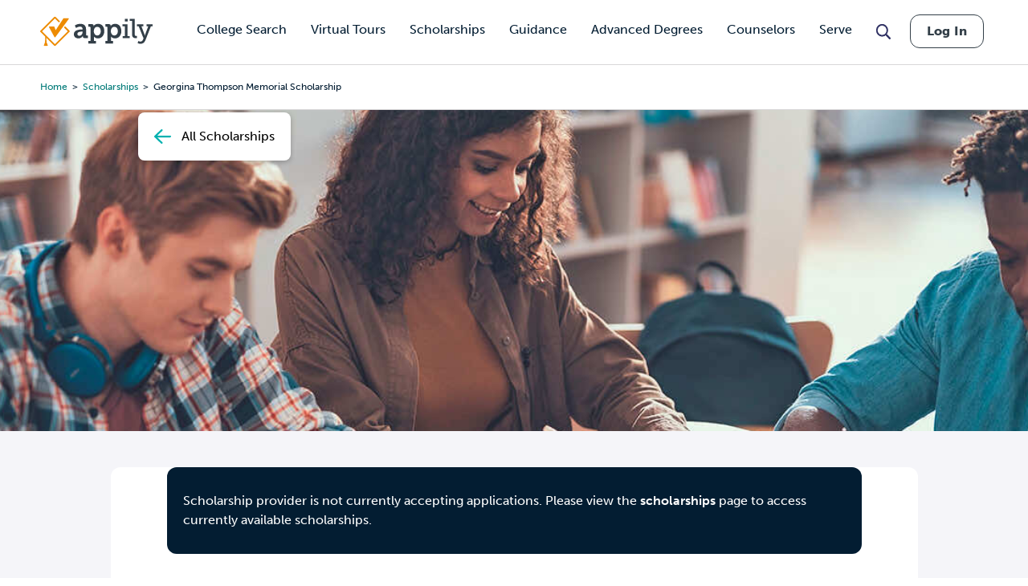

--- FILE ---
content_type: text/html; charset=utf-8
request_url: https://www.google.com/recaptcha/api2/aframe
body_size: 267
content:
<!DOCTYPE HTML><html><head><meta http-equiv="content-type" content="text/html; charset=UTF-8"></head><body><script nonce="3-uDsEDrJAsG8OKEI8djBA">/** Anti-fraud and anti-abuse applications only. See google.com/recaptcha */ try{var clients={'sodar':'https://pagead2.googlesyndication.com/pagead/sodar?'};window.addEventListener("message",function(a){try{if(a.source===window.parent){var b=JSON.parse(a.data);var c=clients[b['id']];if(c){var d=document.createElement('img');d.src=c+b['params']+'&rc='+(localStorage.getItem("rc::a")?sessionStorage.getItem("rc::b"):"");window.document.body.appendChild(d);sessionStorage.setItem("rc::e",parseInt(sessionStorage.getItem("rc::e")||0)+1);localStorage.setItem("rc::h",'1768773106564');}}}catch(b){}});window.parent.postMessage("_grecaptcha_ready", "*");}catch(b){}</script></body></html>

--- FILE ---
content_type: image/svg+xml
request_url: https://www.appily.com/themes/custom/fingerprint/images/appily-logo-white-text.svg?v2
body_size: 1950
content:
<svg xmlns="http://www.w3.org/2000/svg" width="140" height="38" viewBox="0 0 140 38" fill="none">
  <g clip-path="url(#clip0_236_242)">
    <path d="M51.7286 17.0499H52.8186V16.4714C52.8186 14.2596 51.4221 13.4769 49.6168 13.4769C47.0281 13.4769 44.7119 15.1443 44.7119 15.1443L43.111 12.1499C43.111 12.1499 45.8019 10.0061 49.9915 10.0061C54.658 10.0061 57.1445 12.4221 57.1445 16.8457V23.7874C57.1445 24.2978 57.417 24.536 57.8938 24.536H59.4607V27.7686H55.3733C53.7724 27.7686 53.1592 26.9179 53.1592 25.9311V25.7269C53.1592 25.1825 53.2614 24.8422 53.2614 24.8422H53.1933C53.1933 24.8422 51.7286 28.1769 47.7093 28.1769C44.746 28.1769 41.9529 26.4415 41.9529 22.9026C41.9529 17.5943 48.9356 17.0499 51.7286 17.0499ZM48.8334 24.9443C51.1836 24.9443 52.8527 22.4262 52.8527 20.2485V19.67H52.1374C50.4343 19.67 46.3128 19.9422 46.3128 22.5624C46.3128 23.8554 47.2325 24.9443 48.8334 24.9443Z" fill="white"/>
    <path d="M62.6341 31.3415V14.3957C62.6341 13.9193 62.3616 13.6471 61.8848 13.6471H59.9432V10.4144H64.4053C66.0063 10.4144 66.5512 11.163 66.5512 12.0478V12.1499C66.5512 12.5582 66.5172 12.9325 66.5172 12.9325H66.5853C66.5853 12.9325 68.084 10.0061 72.1715 10.0061C76.872 10.0061 79.8694 13.7151 79.8694 19.0915C79.8694 24.4679 76.4973 28.1769 71.933 28.1769C68.4928 28.1769 66.9259 25.7269 66.9259 25.7269H66.8578C66.8578 25.7269 66.96 26.3394 66.96 27.2242V31.3415H69.4806V34.5742H60.1135V31.3415H62.6341ZM71.1496 24.536C73.5339 24.536 75.5095 22.5964 75.5095 19.1596C75.5095 15.7228 73.7383 13.7151 71.1837 13.7151C68.9356 13.7151 66.8237 15.3485 66.8237 19.1936C66.8237 21.8818 68.3225 24.536 71.1496 24.536Z" fill="white"/>
    <path d="M83.8661 31.3415V14.3957C83.8661 13.9193 83.5936 13.6471 83.1167 13.6471H81.1752V10.4144H85.6373C87.2382 10.4144 87.7832 11.163 87.7832 12.0478V12.1499C87.7832 12.5582 87.7491 12.9325 87.7491 12.9325H87.8172C87.8172 12.9325 89.316 10.0061 93.4034 10.0061C98.1039 10.0061 101.101 13.7151 101.101 19.0915C101.101 24.4679 97.7292 28.1769 93.1649 28.1769C89.7247 28.1769 88.1578 25.7269 88.1578 25.7269H88.0897C88.0897 25.7269 88.1919 26.3394 88.1919 27.2242V31.3415H90.7125V34.5742H81.3455V31.3415H83.8661ZM92.3815 24.536C94.7659 24.536 96.7414 22.5964 96.7414 19.1596C96.7414 15.7228 94.9702 13.7151 92.4156 13.7151C90.1675 13.7151 88.0557 15.3485 88.0557 19.1936C88.0557 21.8818 89.5544 24.536 92.3815 24.536Z" fill="white"/>
    <path d="M102.793 25.2164H105.484V13.1025H102.623V10.5504H108.788V25.2164H111.513V27.7685H102.793V25.2164ZM105.416 3.74487H108.89V7.11362H105.416V3.74487Z" fill="white"/>
    <path d="M114.408 6.29696H111.547V3.74487H117.712V22.6643C117.712 24.1275 118.053 25.1143 119.552 25.1143C120.097 25.1143 120.471 25.0803 120.471 25.0803L120.437 27.8025C120.437 27.8025 119.756 27.8706 118.972 27.8706C116.52 27.8706 114.408 26.8838 114.408 22.8685V6.29696Z" fill="white"/>
    <path d="M124.848 32.1582C126.313 32.1582 127.437 31.1373 128.016 29.7762L128.731 28.0748L122.702 13.1026H120.522V10.5505H128.391V13.1026H126.108L129.957 23.345C130.196 24.0936 130.264 24.8422 130.264 24.8422H130.366C130.366 24.8422 130.502 24.0936 130.775 23.345L134.59 13.1026H132.376V10.5505H140.006V13.1026H137.86L131.047 30.4908C129.889 33.4172 127.641 34.9144 124.984 34.9144C122.77 34.9144 121.272 33.8255 121.272 33.8255L122.396 31.3415C122.396 31.3415 123.383 32.1582 124.848 32.1582Z" fill="white"/>
    <path d="M36.4347 18.5129L31.6093 13.6866C30.6556 12.7622 29.2477 14.163 30.1787 15.1214L34.391 19.3295L18.3876 35.3226L2.38423 19.3295L18.3876 3.33649L22.7759 7.72607C23.7353 8.65049 25.1376 7.24968 24.2065 6.29123L19.1994 1.28915C18.7623 0.841117 17.9959 0.841117 17.5588 1.28915L0.329159 18.5072C-0.119323 18.9439 -0.119323 19.7095 0.329159 20.1462L6.3127 26.1238V30.6268C6.06291 30.8366 5.89828 31.1542 5.89828 31.5058C5.89828 31.8574 6.04588 32.1467 6.27863 32.3565L4.64366 36.8255V36.8482C4.62096 36.9049 4.61528 36.9616 4.61528 37.0183C4.61528 37.1998 4.68908 37.3643 4.8083 37.4834C4.92751 37.6025 5.09782 37.6819 5.28516 37.6819H8.8276C9.01494 37.6819 9.18525 37.6025 9.30446 37.4834C9.42368 37.3643 9.49748 37.1998 9.49748 37.0183C9.49748 36.9559 9.48613 36.8935 9.4691 36.8312V36.8028L7.8398 32.3565C8.07256 32.1467 8.21448 31.8461 8.21448 31.5058C8.21448 31.1485 8.04985 30.8366 7.80006 30.6268V27.6096L7.82277 27.6323L17.5701 37.3699C18.0073 37.818 18.7737 37.818 19.2051 37.3699L36.4347 20.1519C37.1444 19.4486 36.5767 18.6603 36.4347 18.5129Z" fill="white"/>
    <path d="M17.6498 13.6754C17.5419 13.3975 17.2751 13.216 16.9742 13.216H11.7343C11.3426 13.216 11.0077 13.545 11.0077 13.942C11.0077 14.0611 11.0361 14.1801 11.0985 14.2879L17.7576 26.4245C17.8201 26.5436 17.9223 26.64 18.0358 26.708C18.348 26.8895 18.7624 26.8045 18.9782 26.5095L35.5095 4.15897C35.606 4.0342 35.6515 3.8754 35.6515 3.72795C35.6515 3.33663 35.3222 2.99635 34.9248 3.00202H29.4749C29.2308 3.00202 29.0037 3.12679 28.8675 3.33096L19.3358 17.9572L17.6441 13.6754H17.6498Z" fill="#ED8B00"/>
  </g>
  <defs>
    <clipPath id="clip0_236_242">
      <rect width="140" height="36.75" fill="white" transform="translate(0 0.95459)"/>
    </clipPath>
  </defs>
</svg>
